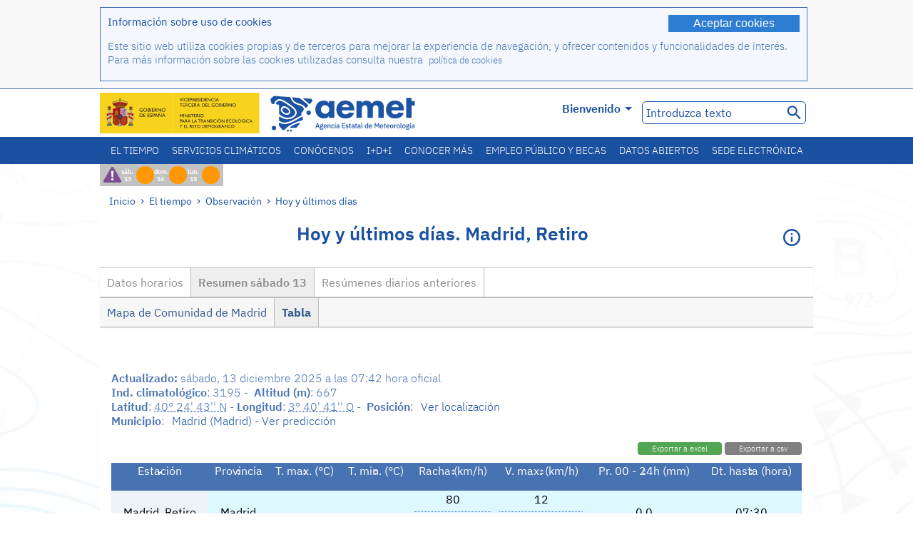

--- FILE ---
content_type: application/javascript
request_url: https://www.aemet.es/js/date.js
body_size: 1928
content:
var MONTH_NAMES = new Array('January', 'February', 'March', 'April', 'May', 'June', 'July', 'August', 'September', 'October', 'November', 'December', 'Jan', 'Feb', 'Mar', 'Apr', 'May', 'Jun', 'Jul', 'Aug', 'Sep', 'Oct', 'Nov', 'Dec');
var DAY_NAMES = new Array('Sunday', 'Monday', 'Tuesday', 'Wednesday', 'Thursday', 'Friday', 'Saturday', 'Sun', 'Mon', 'Tue', 'Wed', 'Thu', 'Fri', 'Sat');
function LZ(x) {
  return (x < 0 || x > 9 ? '' : '0') + x
}
function isDate(val, format) {
  var date = getDateFromFormat(val, format);
  if (date == 0) {
    return false;
  }
  return true;
}
function compareDates(date1, dateformat1, date2, dateformat2) {
  var d1 = getDateFromFormat(date1, dateformat1);
  var d2 = getDateFromFormat(date2, dateformat2);
  if (d1 == 0 || d2 == 0) {
    return - 1;
  } else if (d1 > d2) {
    return 1;
  }
  return 0;
}
function formatDate(date, format) {
  format = format + '';
  var result = '';
  var i_format = 0;
  var c = '';
  var token = '';
  var y = date.getYear() + '';
  var M = date.getMonth() + 1;
  var d = date.getDate();
  var E = date.getDay();
  var H = date.getHours();
  var m = date.getMinutes();
  var s = date.getSeconds();
  var yyyy,
  yy,
  MMM,
  MM,
  dd,
  hh,
  h,
  mm,
  ss,
  ampm,
  HH,
  H,
  KK,
  K,
  kk,
  k;
  var value = new Object();
  if (y.length < 4) {
    y = '' + (y - 0 + 1900);
  }
  value['y'] = '' + y;
  value['yyyy'] = y;
  value['yy'] = y.substring(2, 4);
  value['M'] = M;
  value['MM'] = LZ(M);
  value['MMM'] = MONTH_NAMES[M - 1];
  value['NNN'] = MONTH_NAMES[M + 11];
  value['d'] = d;
  value['dd'] = LZ(d);
  value['E'] = DAY_NAMES[E + 7];
  value['EE'] = DAY_NAMES[E];
  value['H'] = H;
  value['HH'] = LZ(H);
  if (H == 0) {
    value['h'] = 12;
  } else if (H > 12) {
    value['h'] = H - 12;
  } else {
    value['h'] = H;
  }
  value['hh'] = LZ(value['h']);
  if (H > 11) {
    value['K'] = H - 12;
  } else {
    value['K'] = H;
  }
  value['k'] = H + 1;
  value['KK'] = LZ(value['K']);
  value['kk'] = LZ(value['k']);
  if (H > 11) {
    value['a'] = 'PM';
  } else {
    value['a'] = 'AM';
  }
  value['m'] = m;
  value['mm'] = LZ(m);
  value['s'] = s;
  value['ss'] = LZ(s);
  while (i_format < format.length) {
    c = format.charAt(i_format);
    token = '';
    while ((format.charAt(i_format) == c) && (i_format < format.length)) {
      token += format.charAt(i_format++);
    }
    if (value[token] != null) {
      result = result + value[token];
    } else {
      result = result + token;
    }
  }
  return result;
}
function _isInteger(val) {
  var digits = '1234567890';
  for (var i = 0; i < val.length; i++) {
    if (digits.indexOf(val.charAt(i)) == - 1) {
      return false;
    }
  }
  return true;
}
function _getInt(str, i, minlength, maxlength) {
  for (var x = maxlength; x >= minlength; x--) {
    var token = str.substring(i, i + x);
    if (token.length < minlength) {
      return null;
    }
    if (_isInteger(token)) {
      return token;
    }
  }
  return null;
}
function getDateFromFormat(val, format) {
  val = val + '';
  format = format + '';
  var i_val = 0;
  var i_format = 0;
  var c = '';
  var token = '';
  var token2 = '';
  var x,
  y;
  var now = new Date();
  var year = now.getYear();
  var month = now.getMonth() + 1;
  var date = 1;
  var hh = now.getHours();
  var mm = now.getMinutes();
  var ss = now.getSeconds();
  var ampm = '';
  while (i_format < format.length) {
    c = format.charAt(i_format);
    token = '';
    while ((format.charAt(i_format) == c) && (i_format < format.length)) {
      token += format.charAt(i_format++);
    }
    if (token == 'yyyy' || token == 'yy' || token == 'y') {
      if (token == 'yyyy') {
        x = 4;
        y = 4;
      }
      if (token == 'yy') {
        x = 2;
        y = 2;
      }
      if (token == 'y') {
        x = 2;
        y = 4;
      }
      year = _getInt(val, i_val, x, y);
      if (year == null) {
        return 0;
      }
      i_val += year.length;
      if (year.length == 2) {
        if (year > 70) {
          year = 1900 + (year - 0);
        } else {
          year = 2000 + (year - 0);
        }
      }
    } else if (token == 'MMM' || token == 'NNN') {
      month = 0;
      for (var i = 0; i < MONTH_NAMES.length; i++) {
        var month_name = MONTH_NAMES[i];
        if (val.substring(i_val, i_val + month_name.length).toLowerCase() == month_name.toLowerCase()) {
          if (token == 'MMM' || (token == 'NNN' && i > 11)) {
            month = i + 1;
            if (month > 12) {
              month -= 12;
            }
            i_val += month_name.length;
            break;
          }
        }
      }
      if ((month < 1) || (month > 12)) {
        return 0;
      }
    } else if (token == 'EE' || token == 'E') {
      for (var i = 0; i < DAY_NAMES.length; i++) {
        var day_name = DAY_NAMES[i];
        if (val.substring(i_val, i_val + day_name.length).toLowerCase() == day_name.toLowerCase()) {
          i_val += day_name.length;
          break;
        }
      }
    } else if (token == 'MM' || token == 'M') {
      month = _getInt(val, i_val, token.length, 2);
      if (month == null || (month < 1) || (month > 12)) {
        return 0;
      }
      i_val += month.length;
    } else if (token == 'dd' || token == 'd') {
      date = _getInt(val, i_val, token.length, 2);
      if (date == null || (date < 1) || (date > 31)) {
        return 0;
      }
      i_val += date.length;
    } else if (token == 'hh' || token == 'h') {
      hh = _getInt(val, i_val, token.length, 2);
      if (hh == null || (hh < 1) || (hh > 12)) {
        return 0;
      }
      i_val += hh.length;
    } else if (token == 'HH' || token == 'H') {
      hh = _getInt(val, i_val, token.length, 2);
      if (hh == null || (hh < 0) || (hh > 23)) {
        return 0;
      }
      i_val += hh.length;
    } else if (token == 'KK' || token == 'K') {
      hh = _getInt(val, i_val, token.length, 2);
      if (hh == null || (hh < 0) || (hh > 11)) {
        return 0;
      }
      i_val += hh.length;
    } else if (token == 'kk' || token == 'k') {
      hh = _getInt(val, i_val, token.length, 2);
      if (hh == null || (hh < 1) || (hh > 24)) {
        return 0;
      }
      i_val += hh.length;
      hh--;
    } else if (token == 'mm' || token == 'm') {
      mm = _getInt(val, i_val, token.length, 2);
      if (mm == null || (mm < 0) || (mm > 59)) {
        return 0;
      }
      i_val += mm.length;
    } else if (token == 'ss' || token == 's') {
      ss = _getInt(val, i_val, token.length, 2);
      if (ss == null || (ss < 0) || (ss > 59)) {
        return 0;
      }
      i_val += ss.length;
    } else if (token == 'a') {
      if (val.substring(i_val, i_val + 2).toLowerCase() == 'am') {
        ampm = 'AM';
      } else if (val.substring(i_val, i_val + 2).toLowerCase() == 'pm') {
        ampm = 'PM';
      } else {
        return 0;
      }
      i_val += 2;
    } else {
      if (val.substring(i_val, i_val + token.length) != token) {
        return 0;
      } else {
        i_val += token.length;
      }
    }
  }
  if (i_val != val.length) {
    return 0;
  }
  if (month == 2) {
    if (((year % 4 == 0) && (year % 100 != 0)) || (year % 400 == 0)) {
      if (date > 29) {
        return 0;
      }
    } else {
      if (date > 28) {
        return 0;
      }
    }
  }
  if ((month == 4) || (month == 6) || (month == 9) || (month == 11)) {
    if (date > 30) {
      return 0;
    }
  }
  if (hh < 12 && ampm == 'PM') {
    hh = hh - 0 + 12;
  } else if (hh > 11 && ampm == 'AM') {
    hh -= 12;
  }
  var newdate = new Date(year, month - 1, date, hh, mm, ss);
  return newdate.getTime();
}
function parseDate(val) {
  var preferEuro = (arguments.length == 2) ? arguments[1] : false;
  generalFormats = new Array('y-M-d', 'MMM d, y', 'MMM d,y', 'y-MMM-d', 'd-MMM-y', 'MMM d');
  monthFirst = new Array('M/d/y', 'M-d-y', 'M.d.y', 'MMM-d', 'M/d', 'M-d');
  dateFirst = new Array('d/M/y', 'd-M-y', 'd.M.y', 'd-MMM', 'd/M', 'd-M');
  var checkList = new Array('generalFormats', preferEuro ? 'dateFirst' : 'monthFirst', preferEuro ? 'monthFirst' : 'dateFirst');
  var d = null;
  for (var i = 0; i < checkList.length; i++) {
    var l = window[checkList[i]];
    for (var j = 0; j < l.length; j++) {
      d = getDateFromFormat(val, l[j]);
      if (d != 0) {
        return new Date(d);
      }
    }
  }
  return null;
}
